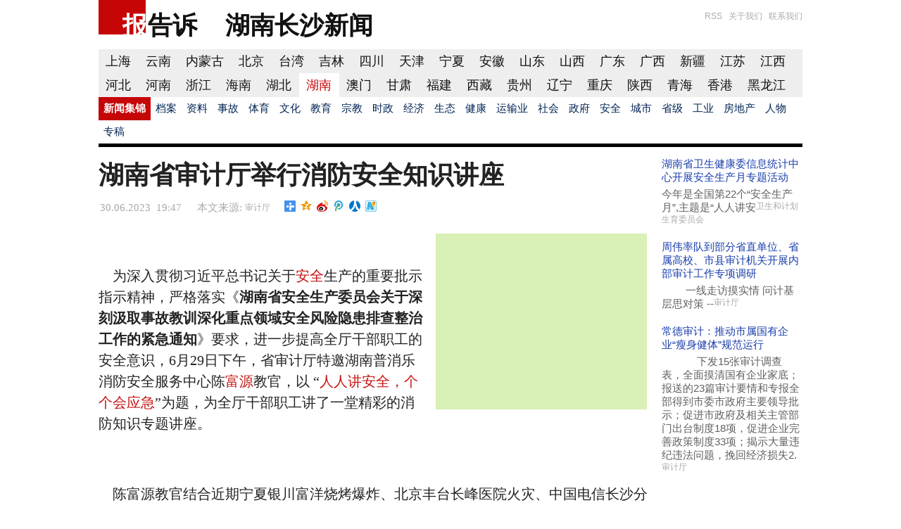

--- FILE ---
content_type: text/html; charset=UTF-8
request_url: http://changsha.baogaosu.com/xinwen/%25E6%25B9%2596%25E5%258D%2597%25E7%259C%2581%25E5%25AE%25A1%25E8%25AE%25A1%25E5%258E%2585%25E4%25B8%25BE%25E8%25A1%258C%25E6%25B6%2588%25E9%2598%25B2%25E5%25AE%2589%25E5%2585%25A8%25E7%259F%25A5%25E8%25AF%2586/118731487/
body_size: 7038
content:
<!DOCTYPE html><HTML><HEAD><TITLE>长沙 | 湖南省审计厅举行消防安全知识讲座 - BaoGaoSu.Com</TITLE><META http-equiv="Content-Type" content="text/html; charset=utf-8"><META http-equiv="Cache-Control" content="cache"><META name="description" content="　　

  为深入贯彻习近平总书记关于安全生产 湖南. 长沙." ><META name="keywords" content="安全 消防 厅 火灾 生产 富源 应急 教官 职工 知识 起 干部 做 电信 湖南省 关于 审计 牢 讲座 人人讲安全，个个会应急 讲 风险 专题 习 陈 贯彻 " ><META name="autor" content="BezFormata" ><META name="yandex-verification" content="627e4061fefd6bc4" ><META name="google-site-verification" content="8jWD7xhlBZahUfKuYD5oRIeiTvz-cZn5GQA44oqalzQ" ><META name="baidu-site-verification" content="qRjrNKi39T" /><META name="360-site-verification" content="10bd5a5d3fa207729f1e419758bf915a" /><META name="sogou_site_verification" content="Gz3rR9lxuV" /><meta property="wb:webmaster" content="3f26001b87bb5e17" /><meta property="og:title" content="湖南省审计厅举行消防安全知识讲座" /><meta property="og:description" content="　　

  为深入贯彻习近平总书记关于安全生产 湖南. 长沙." /><meta property="og:url" content="http://changsha.baogaosu.com/xinwen/%25E6%25B9%2596%25E5%258D%2597%25E7%259C%2581%25E5%25AE%25A1%25E8%25AE%25A1%25E5%258E%2585%25E4%25B8%25BE%25E8%25A1%258C%25E6%25B6%2588%25E9%2598%25B2%25E5%25AE%2589%25E5%2585%25A8%25E7%259F%25A5%25E8%25AF%2586/118731487/" /><meta name=viewport content="width=device-width, initial-scale=1"><meta name="ChineseAN_verifycode" content="800D28B5FCE9AB165DFE720A3A1FD1C9" /><LINK href="https://baogaosu.com/templates/template1/style.css" rel="stylesheet" type="text/css"><SCRIPT language="JavaScript" src="https://baogaosu.com/js/jquery/jquery-1.11.0.min.js"  type="text/javascript"></SCRIPT><LINK href="https://changsha.baogaosu.com/favicon.ico" rel="icon" type="image/x-icon"><LINK href="https://changsha.baogaosu.com/favicon.ico" rel="shortcut icon" type="image/x-icon">
<link rel="canonical" href="http://changsha.baogaosu.com/xinwen/%25E6%25B9%2596%25E5%258D%2597%25E7%259C%2581%25E5%25AE%25A1%25E8%25AE%25A1%25E5%258E%2585%25E4%25B8%25BE%25E8%25A1%258C%25E6%25B6%2588%25E9%2598%25B2%25E5%25AE%2589%25E5%2585%25A8%25E7%259F%25A5%25E8%25AF%2586/118731487/">
		<script type="text/javascript">

	this.imagePreview = function(){
	/* CONFIG */

		xOffset = 10;
		yOffset = 30;



	/* END CONFIG */
	$("a.preview").hover(function(e){
		this.t = this.title;
		this.title = "";
		var c = (this.t != "") ? "<br/>" + this.t : "";
		//var c="";
		$("body").append("<p id='preview'><img src='"+ this.href +"' alt='Image preview' />"+ c +"</p>");
		$("#preview")
			.css("top",(e.pageY - xOffset) + "px")
			.css("left",(e.pageX + yOffset) + "px")
			.fadeIn("fast");
    },
	function(){
		this.title = this.t;
		$("#preview").remove();
    });
	$("a.preview").mousemove(function(e){
		$("#preview")
			.css("top",(e.pageY - xOffset) + "px")
			.css("left",(e.pageX + yOffset) + "px");
	});
};


// starting the script on page load
$(document).ready(function(){
	imagePreview();
});

		</script> </HEAD><BODY>	<div id="mainfield">		<div id="header">
			<div id="baologo_start"><div id="bao_string"><a href="https://changsha.baogaosu.com/" class="bao_string_link" title="集锦福建新闻 长沙">报</a></div></div>
			<div id="baologo"><div id="gaosu_string"><a href="https://changsha.baogaosu.com/" class="gaosu_string_link" title="集锦福建新闻 长沙">告诉</a></div></div>
			<div id="baoheader">
				<div id="toptopicheader"><span title="湖南长沙">湖南长沙</span></div>
<div id="cityheader"><span title="新闻" >新闻</span></div>
			</div>
			<div id="topbar" >
				<A  class="topbar_link"  href="https://baogaosu.com/rsspindao/"  title="RSS" >RSS</A>
				&nbsp; <A  class="topbar_link"  href="https://baogaosu.com/guanyuwomen/"  title="О проекте" >关于我们</A>
				&nbsp; <A  class="topbar_link"  href="https://baogaosu.com/lianxiwomen/"  title="Задать вопрос" >联系我们</A>
		    </div>

		</div>
<div id="menu_panel">
<ul id="menu_region">
<li><a href="http://shanghai.baogaosu.com/" title="BaoGaoSu.Com - 上海新闻"  >上海</a></li><li><a href="http://kunming.baogaosu.com/" title="BaoGaoSu.Com - 云南新闻"  >云南</a></li><li><a href="http://huhehaote.baogaosu.com/" title="BaoGaoSu.Com - 内蒙古新闻"  >内蒙古</a></li><li><a href="http://beijing.baogaosu.com/" title="BaoGaoSu.Com - 北京新闻"  >北京</a></li><li><a href="http://taipei.baogaosu.com/" title="BaoGaoSu.Com - 台湾新闻"  >台湾</a></li><li><a href="http://changchun.baogaosu.com/" title="BaoGaoSu.Com - 吉林新闻"  >吉林</a></li><li><a href="http://chengdu.baogaosu.com/" title="BaoGaoSu.Com - 四川新闻"  >四川</a></li><li><a href="http://tianjin.baogaosu.com/" title="BaoGaoSu.Com - 天津新闻"  >天津</a></li><li><a href="http://yinchuan.baogaosu.com/" title="BaoGaoSu.Com - 宁夏新闻"  >宁夏</a></li><li><a href="http://hefei.baogaosu.com/" title="BaoGaoSu.Com - 安徽新闻"  >安徽</a></li><li><a href="http://jinan.baogaosu.com/" title="BaoGaoSu.Com - 山东新闻"  >山东</a></li><li><a href="http://taiyuan.baogaosu.com/" title="BaoGaoSu.Com - 山西新闻"  >山西</a></li><li><a href="http://guangzhou.baogaosu.com/" title="BaoGaoSu.Com - 广东新闻"  >广东</a></li><li><a href="http://nanning.baogaosu.com/" title="BaoGaoSu.Com - 广西新闻"  >广西</a></li><li><a href="http://wulumuqi.baogaosu.com/" title="BaoGaoSu.Com - 新疆新闻"  >新疆</a></li><li><a href="http://nanjing.baogaosu.com/" title="BaoGaoSu.Com - 江苏新闻"  >江苏</a></li><li><a href="http://nanchang.baogaosu.com/" title="BaoGaoSu.Com - 江西新闻"  >江西</a></li><li><a href="http://shijiazhuang.baogaosu.com/" title="BaoGaoSu.Com - 河北新闻"  >河北</a></li><li><a href="http://zhengzhou.baogaosu.com/" title="BaoGaoSu.Com - 河南新闻"  >河南</a></li><li><a href="http://hangzhou.baogaosu.com/" title="BaoGaoSu.Com - 浙江新闻"  >浙江</a></li><li><a href="http://haikou.baogaosu.com/" title="BaoGaoSu.Com - 海南新闻"  >海南</a></li><li><a href="http://wuhan.baogaosu.com/" title="BaoGaoSu.Com - 湖北新闻"  >湖北</a></li><li id="menu_region_current" ><a href="http://changsha.baogaosu.com/" title="BaoGaoSu.Com - 湖南新闻"  >湖南</a></li><li><a href="http://aomen.baogaosu.com/" title="BaoGaoSu.Com - 澳门新闻"  >澳门</a></li><li><a href="http://lanzhou.baogaosu.com/" title="BaoGaoSu.Com - 甘肃新闻"  >甘肃</a></li><li><a href="http://fuzhou.baogaosu.com/" title="BaoGaoSu.Com - 福建新闻"  >福建</a></li><li><a href="http://lasa.baogaosu.com/" title="BaoGaoSu.Com - 西藏新闻"  >西藏</a></li><li><a href="http://guiyang.baogaosu.com/" title="BaoGaoSu.Com - 贵州新闻"  >贵州</a></li><li><a href="http://shenyang.baogaosu.com/" title="BaoGaoSu.Com - 辽宁新闻"  >辽宁</a></li><li><a href="http://chongqing.baogaosu.com/" title="BaoGaoSu.Com - 重庆新闻"  >重庆</a></li><li><a href="http://xian.baogaosu.com/" title="BaoGaoSu.Com - 陕西新闻"  >陕西</a></li><li><a href="http://xining.baogaosu.com/" title="BaoGaoSu.Com - 青海新闻"  >青海</a></li><li><a href="http://xianggang.baogaosu.com/" title="BaoGaoSu.Com - 香港新闻"  >香港</a></li><li><a href="http://haerbin.baogaosu.com/" title="BaoGaoSu.Com - 黑龙江新闻"  >黑龙江</a></li>
</ul>
</div>

<div id="toptopic_panel">
		<ul id="menu_toptopic"><li id="menu_toptopic_current" ><a href="http://changsha.baogaosu.com/xinwen/" title="BaoGaoSu.Com - 新闻集锦长沙湖南" >新闻集锦</a></li><li><a href="http://changsha.baogaosu.com/dangan/" title="BaoGaoSu.Com - 档案长沙湖南" >档案</a></li><li><a href="http://changsha.baogaosu.com/ziliao/" title="BaoGaoSu.Com - 资料长沙湖南" >资料</a></li><li><a href="http://changsha.baogaosu.com/incident/" title="BaoGaoSu.Com - 事故新闻长沙湖南" >事故</a></li><li><a href="http://changsha.baogaosu.com/sport/" title="BaoGaoSu.Com - 体育新闻长沙湖南" >体育</a></li><li><a href="http://changsha.baogaosu.com/kultura/" title="BaoGaoSu.Com - 文化新闻长沙湖南" >文化</a></li><li><a href="http://changsha.baogaosu.com/science/" title="BaoGaoSu.Com - 教育新闻长沙湖南" >教育</a></li><li><a href="http://changsha.baogaosu.com/religion/" title="BaoGaoSu.Com - 宗教新闻长沙湖南" >宗教</a></li><li><a href="http://changsha.baogaosu.com/politic/" title="BaoGaoSu.Com - 时政新闻长沙湖南" >时政</a></li><li><a href="http://changsha.baogaosu.com/economics/" title="BaoGaoSu.Com - 经济新闻长沙湖南" >经济</a></li><li><a href="http://changsha.baogaosu.com/eco/" title="BaoGaoSu.Com - 生态新闻长沙湖南" >生态</a></li><li><a href="http://changsha.baogaosu.com/health/" title="BaoGaoSu.Com - 健康新闻长沙湖南" >健康</a></li><li><a href="http://changsha.baogaosu.com/transport/" title="BaoGaoSu.Com - 运输业新闻长沙湖南" >运输业</a></li><li><a href="http://changsha.baogaosu.com/society/" title="BaoGaoSu.Com - 社会新闻长沙湖南" >社会</a></li><li><a href="http://changsha.baogaosu.com/state/" title="BaoGaoSu.Com - 政府新闻长沙湖南" >政府</a></li><li><a href="http://changsha.baogaosu.com/army/" title="BaoGaoSu.Com - 安全新闻长沙湖南" >安全</a></li><li><a href="http://changsha.baogaosu.com/city/" title="BaoGaoSu.Com - 城市新闻长沙湖南" >城市</a></li><li><a href="http://changsha.baogaosu.com/region/" title="BaoGaoSu.Com - 省级新闻长沙湖南" >省级</a></li><li><a href="http://changsha.baogaosu.com/industry/" title="BaoGaoSu.Com - 工业新闻长沙湖南" >工业</a></li><li><a href="http://changsha.baogaosu.com/realty/" title="BaoGaoSu.Com - 房地产新闻长沙湖南" >房地产</a></li><li><a href="http://changsha.baogaosu.com/peoples/" title="BaoGaoSu.Com - 人物新闻长沙湖南" >人物</a></li><li><a href="http://changsha.baogaosu.com/reporter/" title="BaoGaoSu.Com - 专稿新闻长沙湖南" >专稿</a></li></ul>
</div>
<div class="blackline"></div><div id="content"><div class="fulltopicbox" ><div class="topicheaderbox"><h1 title="长沙: 湖南省审计厅举行消防安全知识讲座">湖南省审计厅举行消防安全知识讲座</h1></div>
		<div class="topicdetailbox">

				<div class="topicdetailbox_datebox" >
					<span title="30.06.2023 19:47 - 新闻的日期和时间 https://sjt.hunan.gov.cn/">30.06.2023 &nbsp;19:47</span>
				</div>
				<div class="topicdetailbox_linkbox" >
					本文来源: <a href="http://sjt.hunan.gov.cn/xxgk_71228/gzdt/sjyw/202306/t20230630_29389271.html" target="_blanc" class="topic_label">审计厅</a>
				</div><div class="bdsharebuttonbox">
<a href="#" class="bds_more" data-cmd="more"></a>
<a href="#" class="bds_qzone" data-cmd="qzone" title="分享到QQ空间"></a>
<a href="#" class="bds_tsina" data-cmd="tsina" title="分享到新浪微博"></a>
<a href="#" class="bds_tqq" data-cmd="tqq" title="分享到腾讯微博"></a>
<a href="#" class="bds_renren" data-cmd="renren" title="分享到人人网"></a>
<a href="#" class="bds_xinhua" data-cmd="xinhua" title="分享到新华微博"></a>
</div>
<script>window._bd_share_config={"common":{"bdSnsKey":{"tsina":"1110162925"},"bdText":"","bdMini":"2","bdMiniList":false,"bdPic":"","bdStyle":"1","bdSize":"16"},"share":{},"image":{"viewList":["qzone","tsina","tqq","renren","xinhua"],"viewText":"分享到：","viewSize":"16"},"selectShare":{"bdContainerClass":null,"bdSelectMiniList":["qzone","tsina","tqq","renren","xinhua"]}};with(document)0[(getElementsByTagName('head')[0]||body).appendChild(createElement('script')).src='http://bdimg.share.baidu.com/static/api/js/share.js?v=89860593.js?cdnversion='+~(-new Date()/36e5)];</script>
</div><div class="righttopicadvert"></div><INDEX>　　 <p> &ensp;&ensp;为深入贯彻习近平总书记关于<a href="/yongyu/%E5%AE%89%E5%85%A8/321483/" title="安全" >安全</a>生产的重要批示指示精神，严格落实《<strong>湖南省安全生产委员会关于深刻汲取事故教训深化重点领域安全风险隐患排查整治工作的紧急通知</strong>》要求，进一步提高全厅干部职工的安全意识，6月29日下午，省审计厅特邀湖南普消乐消防安全服务中心陈<a href="/yongyu/%E5%AF%8C%E6%BA%90/69622/" title="富源" >富源</a>教官，以 “<a href="/yongyu/%E4%BA%BA%E4%BA%BA%E8%AE%B2%E5%AE%89%E5%85%A8+%E4%B8%AA%E4%B8%AA%E4%BC%9A%E5%BA%94%E6%80%A5/14126411/" title="人人讲安全，个个会应急" >人人讲安全，个个会应急</a>”为题，为全厅干部职工讲了一堂精彩的消防知识专题讲座。 </p> <p> <br> </p> <p> &ensp;&ensp;陈富源教官结合近期宁夏银川富洋烧烤爆炸、北京丰台长峰医院火灾、中国电信长沙分公司电信大楼火灾等案例，就火灾消防日常管理、应急预防、消防器材的正确使用以及疏散逃生等基本常识进行了细致入微的讲解。 <br> &ensp;&ensp;&ensp;&ensp;大家纷纷表示,安全消防是民生大事，丝毫不能放松。只有坚持从自身做起、从现在做起、从点滴做起，时刻树牢消防安全观念，保持警钟长鸣，才能更好地做到防患于未然。&ensp;&ensp;&ensp; <br> &ensp;&ensp;&ensp;&ensp;通过本次消防知识专题培训，对厅机关压实安全生产 责任、提升风险防范和应急处理能力起到了积极的促进作用，进一步筑牢了广大干部职工的安全屏障。（彭克祥、彭琳） <br> </p> <br>
      <!-- ловушка --><div class="sourcelink_box" ><div class="sourcelinklink_box" ><b>本文来源:</b> <a href="http://sjt.hunan.gov.cn/xxgk_71228/gzdt/sjyw/202306/t20230630_29389271.html" target="_blanc">审计厅</a></div><div class="sourcedatelink_box" ><span title="30.06.2023 19:47 - 新闻的日期和时间 https://sjt.hunan.gov.cn/">30.06.2023 &nbsp;19:47</span></div></div></INDEX>
        <div class="bottomtopicadvert">
		<!-- Яндекс.Директ -->
		<div id="yandex_ad_flatbottomtopic"></div></div></div><div class="imagenewsboxfull">
  		<div class="imagenewsboxpositionfull">
     		<div class="imagenewsboxheaderboxlong" ><a class="imagenewsboxheaderlink" href="http://changsha.baogaosu.com/xinwen/%E5%A7%94%E4%BF%A1%E6%81%AF%E7%BB%9F%E8%AE%A1%E4%B8%AD%E5%BF%83%E5%BC%80%E5%B1%95%E5%AE%89%E5%85%A8%E7%94%9F%E4%BA%A7%E6%9C%88/118680717/" title="湖南省卫生健康委信息统计中心开展安全生产月专题活动">湖南省卫生健康委信息统计中心开展安全生产月专题活动</a><div class="imagenewsboxannounce">今年是全国第22个“安全生产月”,主题是“人人讲安<a href="https://wjw.hunan.gov.cn/" target="_blanc" class="topic_label">卫生和计划生育委员会</a></div></div></div>
  		<div class="imagenewsboxpositionfull">
     		<div class="imagenewsboxheaderboxlong" ><a class="imagenewsboxheaderlink" href="http://changsha.baogaosu.com/xinwen/%E5%B8%82%E5%8E%BF%E5%AE%A1%E8%AE%A1%E6%9C%BA%E5%85%B3%E5%BC%80%E5%B1%95%E5%86%85%E9%83%A8%E5%AE%A1%E8%AE%A1%E5%B7%A5%E4%BD%9C/119923926/" title="周伟率队到部分省直单位、省属高校、市县审计机关开展内部审计工作专项调研">周伟率队到部分省直单位、省属高校、市县审计机关开展内部审计工作专项调研</a><div class="imagenewsboxannounce">　　

一线走访摸实情 问计基层思对策
--<a href="https://sjt.hunan.gov.cn/" target="_blanc" class="topic_label">审计厅</a></div></div></div>
  		<div class="imagenewsboxpositionfull">
     		<div class="imagenewsboxheaderboxlong" ><a class="imagenewsboxheaderlink" href="http://changsha.baogaosu.com/xinwen/%E5%B8%B8%E5%BE%B7%E5%AE%A1%E8%AE%A1%E6%8E%A8%E5%8A%A8%E5%B8%82%E5%B1%9E%E5%9B%BD%E6%9C%89%E4%BC%81%E4%B8%9A%E7%98%A6%E8%BA%AB/119813398/" title="常德审计：推动市属国有企业“瘦身健体”规范运行">常德审计：推动市属国有企业“瘦身健体”规范运行</a><div class="imagenewsboxannounce">　　

  下发15张审计调查表，全面摸清国有企业家底；报送的23篇审计要情和专报全部得到市委市政府主要领导批示；促进市政府及相关主管部门出台制度18项，促进企业完善政策制度33项；揭示大量违纪违法问题，挽回经济损失2.<a href="https://sjt.hunan.gov.cn/" target="_blanc" class="topic_label">审计厅</a></div></div></div></div></div>            <div id="footer">
					<div id="baologofooter_start"><div id="baofooter_string"><a href="https://changsha.baogaosu.com/" class="bao_string_link" title="集锦福建新闻 长沙">报</a></div></div>
					<div id="baologofooter"><div id="gaosufooter_string"><a href="https://changsha.baogaosu.com/" class="gaosu_string_link" title="集锦福建新闻 长沙">告诉</a></div></div>
					<div id="footermenu_panel">
					<ul id="footermenu_region"><li><a href="http://shanghai.baogaosu.com/" title="BaoGaoSu.Com - 上海上海新闻" >上海</a></li><li><a href="http://kunming.baogaosu.com/" title="BaoGaoSu.Com - 云南昆明新闻" >云南</a></li><li><a href="http://huhehaote.baogaosu.com/" title="BaoGaoSu.Com - 内蒙古呼和浩特新闻" >内蒙古</a></li><li><a href="http://beijing.baogaosu.com/" title="BaoGaoSu.Com - 北京北京新闻" >北京</a></li><li><a href="http://taipei.baogaosu.com/" title="BaoGaoSu.Com - 台湾台北新闻" >台湾</a></li><li><a href="http://changchun.baogaosu.com/" title="BaoGaoSu.Com - 吉林长春新闻" >吉林</a></li><li><a href="http://chengdu.baogaosu.com/" title="BaoGaoSu.Com - 四川成都新闻" >四川</a></li><li><a href="http://tianjin.baogaosu.com/" title="BaoGaoSu.Com - 天津天津新闻" >天津</a></li><li><a href="http://yinchuan.baogaosu.com/" title="BaoGaoSu.Com - 宁夏银川新闻" >宁夏</a></li><li><a href="http://hefei.baogaosu.com/" title="BaoGaoSu.Com - 安徽合肥新闻" >安徽</a></li><li><a href="http://jinan.baogaosu.com/" title="BaoGaoSu.Com - 山东济南新闻" >山东</a></li><li><a href="http://taiyuan.baogaosu.com/" title="BaoGaoSu.Com - 山西太原新闻" >山西</a></li><li><a href="http://guangzhou.baogaosu.com/" title="BaoGaoSu.Com - 广东广州新闻" >广东</a></li><li><a href="http://nanning.baogaosu.com/" title="BaoGaoSu.Com - 广西南宁新闻" >广西</a></li><li><a href="http://wulumuqi.baogaosu.com/" title="BaoGaoSu.Com - 新疆乌鲁木齐新闻" >新疆</a></li><li><a href="http://nanjing.baogaosu.com/" title="BaoGaoSu.Com - 江苏南京新闻" >江苏</a></li><li><a href="http://nanchang.baogaosu.com/" title="BaoGaoSu.Com - 江西南昌新闻" >江西</a></li><li><a href="http://shijiazhuang.baogaosu.com/" title="BaoGaoSu.Com - 河北石家庄新闻" >河北</a></li><li><a href="http://zhengzhou.baogaosu.com/" title="BaoGaoSu.Com - 河南郑州新闻" >河南</a></li><li><a href="http://hangzhou.baogaosu.com/" title="BaoGaoSu.Com - 浙江杭州新闻" >浙江</a></li><li><a href="http://haikou.baogaosu.com/" title="BaoGaoSu.Com - 海南海口新闻" >海南</a></li><li><a href="http://wuhan.baogaosu.com/" title="BaoGaoSu.Com - 湖北武汉新闻" >湖北</a></li><li><a href="http://changsha.baogaosu.com/" title="BaoGaoSu.Com - 湖南长沙新闻" >湖南</a></li><li><a href="http://aomen.baogaosu.com/" title="BaoGaoSu.Com - 澳门澳门新闻" >澳门</a></li><li><a href="http://lanzhou.baogaosu.com/" title="BaoGaoSu.Com - 甘肃兰州新闻" >甘肃</a></li><li><a href="http://fuzhou.baogaosu.com/" title="BaoGaoSu.Com - 福建福州新闻" >福建</a></li><li><a href="http://lasa.baogaosu.com/" title="BaoGaoSu.Com - 西藏拉萨新闻" >西藏</a></li><li><a href="http://guiyang.baogaosu.com/" title="BaoGaoSu.Com - 贵州贵阳新闻" >贵州</a></li><li><a href="http://shenyang.baogaosu.com/" title="BaoGaoSu.Com - 辽宁沈阳新闻" >辽宁</a></li><li><a href="http://chongqing.baogaosu.com/" title="BaoGaoSu.Com - 重庆重庆新闻" >重庆</a></li><li><a href="http://xian.baogaosu.com/" title="BaoGaoSu.Com - 陕西西安新闻" >陕西</a></li><li><a href="http://xining.baogaosu.com/" title="BaoGaoSu.Com - 青海西宁新闻" >青海</a></li><li><a href="http://xianggang.baogaosu.com/" title="BaoGaoSu.Com - 香港香港新闻" >香港</a></li><li><a href="http://haerbin.baogaosu.com/" title="BaoGaoSu.Com - 黑龙江哈尔滨新闻" >黑龙江</a></li></ul>
</div>
</div>
</div>
<script type="text/javascript">
var _bdhmProtocol = (("https:" == document.location.protocol) ? " https://" : " http://");
document.write(unescape("%3Cscript src='" + _bdhmProtocol + "hm.baidu.com/h.js%3Fc5303c967ca16ebd3a467fe3c6f48d75' type='text/javascript'%3E%3C/script%3E"));
</script>
<!-- Yandex.Metrika counter -->
<script type="text/javascript" >
    (function (d, w, c) {
        (w[c] = w[c] || []).push(function() {
            try {
                w.yaCounter49737625 = new Ya.Metrika({
                    id:49737625,
                    clickmap:true,
                    trackLinks:true,
                    accurateTrackBounce:true,
                    webvisor:true
                });
            } catch(e) { }
        });

        var n = d.getElementsByTagName("script")[0],
            s = d.createElement("script"),
            f = function () { n.parentNode.insertBefore(s, n); };
        s.type = "text/javascript";
        s.async = true;
        s.src = "https://mc.yandex.ru/metrika/watch.js";

        if (w.opera == "[object Opera]") {
            d.addEventListener("DOMContentLoaded", f, false);
        } else { f(); }
    })(document, window, "yandex_metrika_callbacks");
</script>
<noscript><div><img src="https://mc.yandex.ru/watch/49737625" style="position:absolute; left:-9999px;" alt="" /></div></noscript>
<!-- /Yandex.Metrika counter -->

<script>
  (function(i,s,o,g,r,a,m){i['GoogleAnalyticsObject']=r;i[r]=i[r]||function(){
  (i[r].q=i[r].q||[]).push(arguments)},i[r].l=1*new Date();a=s.createElement(o),
  m=s.getElementsByTagName(o)[0];a.async=1;a.src=g;m.parentNode.insertBefore(a,m)
  })(window,document,'script','//www.google-analytics.com/analytics.js','ga');

  ga('create', 'UA-48468150-1', 'baogaosu.com');
  ga('send', 'pageview');

</script>
<script defer src="https://static.cloudflareinsights.com/beacon.min.js/vcd15cbe7772f49c399c6a5babf22c1241717689176015" integrity="sha512-ZpsOmlRQV6y907TI0dKBHq9Md29nnaEIPlkf84rnaERnq6zvWvPUqr2ft8M1aS28oN72PdrCzSjY4U6VaAw1EQ==" data-cf-beacon='{"version":"2024.11.0","token":"949647094aa44c42abf0b01038cf210b","r":1,"server_timing":{"name":{"cfCacheStatus":true,"cfEdge":true,"cfExtPri":true,"cfL4":true,"cfOrigin":true,"cfSpeedBrain":true},"location_startswith":null}}' crossorigin="anonymous"></script>
</BODY></HTML>

--- FILE ---
content_type: text/css
request_url: https://baogaosu.com/templates/template1/style.css
body_size: 6702
content:
/*
text-align:left;font-family:Arial,Tahoma,Verdana,'??',STHeiTi,sans-serif,Helvetica,SimSun;font-size:12px;color:#606060;
microsoft yahei,"??"
Hiragino Sans GB','Microsoft YaHei',sans-serif
Microsoft YaHei,SimHei
font-family:"????"
font-family:"黑体"
font:bold 15px/34px "宋体"
font-family:"\5b8b\4f53"
*/
html,body {
	background:#fff;
	padding:0;
	margin:0;
	color:#333;
	font-family:arial;
	font-size:10px;
	height:100%;
}

#preview{
	position:absolute;
	border:1px solid #ccc;
	background:#333;
	padding:5px;
	display:none;
	color:#fff;
	FONT-SIZE:10px;
	}

A IMG { border: none; }
A {
    TEXT-DECORATION: none; COLOR: #c61212;
}
A:hover {
	TEXT-DECORATION: underline;
}

#mainfield{
	min-height:100%;
	width:1000px;
	margin:0 auto;
	padding:0;
	position: relative;
}

#header{
	height:70px;
	clear:both;
}
#menu_panel{
    clear:both;
}
#menu_region{
	height:auto;
    margin: 0;
    padding: 0;
    list-style: none;
    display: table;
    background:#eeeeee;
}
#menu_region li{
	list-style: none;
	text-align: center;
	white-space: nowrap;
	display: table-cell;
	float: left;
	margin: 0;
    padding: 5px 11px 5px 10px;
    font-family:STHeiTi,SimHei;
    font-size:18px;
    color: #aaaaaa;
}
#menu_region li a{
    font-family:STHeiTi,SimHei;
	font-size:18px;
	/*font-weight: bold; */
	text-decoration: none;
	color: #111111;
}
#menu_region li a:hover{
	text-decoration: underline;
	color: #FF0000;
}

#menu_region #menu_region_current{
	background:#ffffff;
}
#menu_region #menu_region_current a{
	text-decoration: none;
	color: #c60506;
}
#menu_region #menu_region_current a:hover{
	text-decoration: none;
	color: #c60506;
}

#toptopic_panel{
    clear:both;
}
#menu_toptopic{
	height:auto;
    margin: 0;
    padding: 0;
    list-style: none;
    display: table;
    background:#ffffff;
}
#menu_toptopic li{
	list-style: none;
	text-align: center;
	white-space: nowrap;
	display: table-cell;
	float: left;
	padding: 7px 7px 7px 7px;
    margin:0;
    font-family:SimSun,Microsoft YaHei,STHeiTi,SimHei;
    font-size:15px;
    color: #aaaaaa;
}
#menu_toptopic li a{
    font-family:SimSun,Microsoft YaHei,STHeiTi,SimHei;
	font-size:15px;
	/*font-weight: bold; */
	text-decoration: none;
	color: #002455;
}
#menu_toptopic li a:hover{
	color:#FF0000;
	text-decoration: underline;
}

#menu_toptopic #menu_toptopic_current{
	background:#c60506;
	color: #000000;
	font-weight: bold;
}
#menu_toptopic #menu_toptopic_current a{
    font-family:SimSun,Microsoft YaHei,STHeiTi,SimHei;
	font-size:15px;
    background:#c60506;
	color: #ffffff;
	text-decoration: none;
}
#menu_toptopic #menu_toptopic_current a:hover{
	text-decoration: none;
	color: #ffffff;
}

#baologo {
	width:113px;
	height:49px;
	float:left;
	padding:0;
	margin:0;
	font-family: arial;
	font-size:35px;
	font-weight: bold;
	text-decoration: none;
	color: #111111;

}
#baologo_start{
	width:67px;
	height:49px;
	background: #c60506;
	float:left;
	padding:0;
	margin:0;
	font-family: arial;
	font-size:35px;
	font-weight: bold;
	text-decoration: none;
	color: #ffffff;
	text-align: right;
}
#bao_string {
	margin:13px -2px -2px 10px;
}
.bao_string_link, .bao_string_link:hover{    font-family: arial;
	font-size:35px;
	font-weight: bold;
	text-decoration: none;
	color: #ffffff;
}

#gaosu_string {
	margin:13px 0px -3px 3px;
}
.gaosu_string_link, .gaosu_string_link:hover{

	font-family: arial;
	font-size:35px;
	font-weight: bold;
	text-decoration: none;
	color: #111111;
}
#baoheader {
	width:290px;
	height:49px;
	float:left;
	padding:0;
	margin:0;
	font-family: arial;
	font-size:35px;
	font-weight: bold;
	text-decoration: none;
	color: #111111;

}
#toptopicheader {
	margin:13px 0px -3px 0px;
	float:left;
}
#cityheader {
	margin:13px 0px -3px 0px;
	float:left;
}
#region-vibor{
	float:left;
	height:50px;
	width:100px;

}
#content{
	clear:both;
	margin:15px 0 0 0;

}

#topbar {
	font-family:SimSun,Microsoft YaHei,STHeiTi,SimHei ;
	font-size:12px;
	padding: 0px;
	margin: 15px 0px 5px 10px;
	list-style: none;
	float: right;
	font-weight: normal;
	color:#cccccc;
	}

.topbar_link { padding: 0px; FONT-SIZE: 12px; COLOR: #aaaaaa;   PADDING-TOP: 0px; TEXT-ALIGN: left; FONT-FAMILY:  arial, sans-serif;
}
A.topbar_link:hover {  padding: 0px;  FONT-SIZE: 12px; COLOR: #e30202;  FONT-FAMILY:  arial, sans-serif; text-decoration: underline;
}
#footer{
	background:#ffffff;
    height:70px;
	width:100%;
	padding:0;
	margin:20px 0 0 0;
	clear:both;
}


#baologofooter {
	width:113px;
	height:49px;
	float:left;
	padding:0;
	margin:0;
	font-family: arial;
	font-size:35px;
	font-weight: bold;
	text-decoration: none;
	color: #000000;

}
#baologofooter_start{
	width:67px;
	height:49px;
	background: #000000;
	float:left;
	padding:0;
	margin:0;
	font-family: arial;
	font-size:35px;
	font-weight: bold;
	text-decoration: none;
	color: #ffffff;
	text-align: right;
}
#baofooter_string {
	margin:13px -2px -2px 10px;
}
#gaosufooter_string {
	margin:13px 0px -3px 3px;
}

#footermenu_panel{

}
#footermenu_region{
	height:auto;
    margin: 0;
    padding: 0;
    list-style: none;
    display: table;
    background:#ffffff;
}
#footermenu_region li{
	list-style: none;
	text-align: center;
	white-space: nowrap;
	display: table-cell;
	float: right;
	margin: 0;
    padding: 0px 0px 13px 15px;
    font-family:STHeiTi,SimHei;
    color: #eeeeee;
    font-size:16px;
}
#footermenu_region li a{
    font-family:STHeiTi,SimHei;
	font-size:16px;
	/*font-weight: bold; */
	text-decoration: none;
	color: #aaaaaa;
}
#footermenu_region li a:hover{
	text-decoration: underline;
	color: #FF0000;
}

#footermenu_region #footermenu_region_current{
	background:#ffffff;
}
#footermenu_region #footermenu_region_current a{
	text-decoration: none;
	color: #c60506;
}
#footermenu_region #footermenu_region_current a:hover{
	text-decoration: none;
	color: #c60506;
}
                                                            /* 183dab 002455*/

.announce_box {
	float:letf; MARGIN:0px  0px 10px 0px;PADDING: 0px; FONT-SIZE: 11px; COLOR: #2f2f2f;  VERTICAL-ALIGN: top;  FONT-FAMILY: arial, sans-serif; TEXT-ALIGN: justify;
}


.topic_label_count {
	FONT-SIZE:12px; COLOR: #aaaaaa;  VERTICAL-ALIGN: top;  FONT-FAMILY: SimSun,Microsoft YaHei,STHeiTi,SimHei, tahoma, arial, sans-serif; TEXT-ALIGN: left;
}
.topic_label {
	FONT-SIZE:12px;
	line-height:14px;
	COLOR: #aaaaaa;
	VERTICAL-ALIGN: top;
	FONT-FAMILY: SimSun,Microsoft YaHei,STHeiTi,SimHei, tahoma, arial, sans-serif;
	TEXT-ALIGN: left;
}



.toptopiclogo{
	width:100%;
	clear:both;
    height:54px;
    margin: 0px 0px 0px 0px;
    LINE-HEIGHT: 35px;
}

.toptopiclogo_start{
	width:67px;
	height:54px;
	background: #c60506;
	float:left;
	padding:0;
	margin:0;
	font-family: arial;
	font-size:35px;
	LINE-HEIGHT: 35px;
	font-weight: bold;
	text-decoration: none;
	color: #ffffff;
	text-align: right;
}
.toptopiclogo_stop {
	width:113px;
	height:54px;
	float:left;
	padding:0;
	margin:0;
	font-family: arial;
	font-size:35px;
	LINE-HEIGHT: 35px;
	font-weight: bold;
	text-decoration: none;
	color: #111111;

}
.toptopicstart_string {
	margin:13px -2px -2px 10px;
}
.toptopicstop_string {
	margin:13px 0px -3px 5px;
}

/* черный раздиелитель */
.blackline {
	width:100%;
	height:5px;
	clear:both;
	background: #000000;
	margin: 0 0 15px 0;
}
.blacklinenull {
	width:100%;
	height:5px;
	clear:both;
	background: #000000;
	margin: 0 0 0px 0;
}
/*коробка во всю ширину для столбцов */
.fulllinebox {
	width:100%;
	clear:both;
}

/*первый столбец - главные ссылки */
.hotnewsbox {
	width:500px;
	float:left;
	display: inline-block;
}
.hotnewsboxlong {
	width:720px;
	float:left;
	display: inline-block;
}
.fulltopicbox {
	width:780px;
	float:left;
	display: inline-block;
	FONT-WEIGHT: normal;
	LINE-HEIGHT: 30px;
 	FONT-SIZE: 20px;
 	COLOR: #222222;
 	FONT-FAMILY: SimSun,Microsoft YaHei,STHeiTi,SimHei;
}
.hotnewsboxposition {
	clear:both;
	MARGIN:0px 13px 10px 0px;
}

.hotnewsboximage {
	width:77px;
	height:76px;
	float:left;
	margin:1px 0px 0px 0px;
}


H3 {
 FONT-SIZE: 20px; FONT-WEIGHT: bold; MARGIN: 0px 0px 0px 0px; COLOR: #002455;  font-family:SimSun,Microsoft YaHei,STHeiTi,SimHei;
}
	A H3 { text-decoration: none;}
	A H3:hover{ color:#FF0000; text-decoration: underline;}

H1 {
 	FONT-WEIGHT: bold;
 	FONT-SIZE: 36px;
 	LINE-HEIGHT: 40px;
 	MARGIN: 0px;
 	COLOR: #222222;
 	FONT-FAMILY: SimSun,Microsoft YaHei,STHeiTi,SimHei;
 }

.toptopicheaderbox {
	width:100%;
	clear:both;
	text-align:left;
	margin:5px 0px 25px 76px;
	display: inline-block;
}
.topicheaderbox {
	width:100%;
	clear:both;
	text-align:left;
	margin:5px 0px 10px 0px;
	display: inline-block;
}
.topicdetailbox {
	width:100%;
	clear:both;
	text-align:left;
	margin:0px 0px 20px 0px;
	COLOR: #aaaaaa;
	FONT-SIZE: 15px;
	LINE-HEIGHT: 15px;
 	FONT-FAMILY: SimSun,Microsoft YaHei,STHeiTi,SimHei;
 	display: inline-block;
}
.topicdetailbox_datebox{
 	float:left;
 	margin: 9px 20px 0px 2px
}
.topicdetailbox_linkbox{
    float:left;
    margin: 9px 20px 0px 2px
}
.bdsharebuttonbox {	margin: 0px 0px 0px 0px
}

.bottomtopicadvert{
	width:100%;
	clear:both;
	display: inline-block;
	margin:0px 0px 0px 0px;
	padding:0px 0px 0px 0px;
	background-color: #E9EFE4;
}
.sourcelink_box {
	float:left;
	margin:10px 0px 20px 0px;
	border:5px solid #c60506;
	display: inline-block;

}
.sourcelink_box a { color:#002455; text-decoration: underline;}
.sourcelink_box a:hover { color:#FF0000; text-decoration: underline;}
.sourcelinklink_box{
    FONT-FAMILY: SimSun,Microsoft YaHei,STHeiTi,SimHei;
	color:#000000;
	font-size:20px;
	LINE-HEIGHT: 20px;
	float:left;
	margin:10px 15px 10px 10px;
	display: inline-block;
}
.sourcedatelink_box {
	text-align:center;
	FONT-FAMILY: SimSun,Microsoft YaHei,STHeiTi,SimHei;
	FONT-WEIGHT: bold;
	LINE-HEIGHT: 40px;
	margin:0px 0px 0px 0px;
	padding:0px 20px 0px 10px;
	background:#ffffff;
	color:#000000;
	float:left;
	height:40px;
	display: inline-block;
}

.subtopic_box {
	LINE-HEIGHT:18px;
	FONT-SIZE:15px;
	COLOR: #888888;
	VERTICAL-ALIGN: top;
	PADDING: 0px 0px 0px 0px;
	FONT-FAMILY: SimSun,Microsoft YaHei,STHeiTi,SimHei;
	TEXT-ALIGN: left;
	BACKGROUND-COLOR:#efeddf;
	display: inline-block;
	clear:both;
	width:100%;
	margin:0px 0px 40px 0px;
}
.subtopic_label {
	margin:10px 0px 8px 0px;
	clear:both;
	FONT-WEIGHT: bold;
	padding:0px;
	FONT-SIZE: 25px;
	LINE-HEIGHT: 25px;
	COLOR: #534842;
	VERTICAL-ALIGN: top;
	FONT-FAMILY: SimSun,Microsoft YaHei,STHeiTi,SimHei;
	TEXT-ALIGN: left;
	display: inline-block;
}

.subtopic_linkbox {
	margin:15px 15px 15px 15px;
	padding:0px;
}

.subtopic_link {
	PADDING: 0px;
	FONT-SIZE: 22px;
	LINE-HEIGHT: 22px;
	VERTICAL-ALIGN: top;
	FONT-FAMILY: SimSun,Microsoft YaHei,STHeiTi,SimHei;
	padding:0px;
}
.subtopic_link_green {
	FONT-SIZE: 22px;
	LINE-HEIGHT: 22px;
	VERTICAL-ALIGN: top;
	FONT-FAMILY: SimSun,Microsoft YaHei,STHeiTi,SimHei;
	padding:0px;
	COLOR: #769380;
}
a.subtopic_link {
	text-decoration: none;
	PADDING:0px;
	FONT-SIZE: 22px;
	COLOR: #183dab;
	VERTICAL-ALIGN: top;
	FONT-FAMILY: SimSun,Microsoft YaHei,STHeiTi,SimHei;
}
a.subtopic_link:hover { text-decoration: underline; COLOR: #bf0707; }

.subpage_box{
	PADDING:0px;
	margin:0px;
	FONT-SIZE: 22px;
	line-height: 30px;
	COLOR: #2f2f2f;
	VERTICAL-ALIGN: top;
	FONT-FAMILY: SimSun,Microsoft YaHei,STHeiTi,SimHei;
	TEXT-ALIGN: left;
	display: table;
}


.subpage_link {
	text-decoration: none;
	PADDING:0px;
	margin:0px;
	FONT-SIZE: 22px;
	COLOR: #0060B6;
	VERTICAL-ALIGN: top;
	FONT-FAMILY: SimSun,Microsoft YaHei,STHeiTi,SimHei;
	TEXT-ALIGN: left;
}

A.subpage_link:hover {
	text-decoration: underline;
	PADDING:0px;
	margin:0px;
	FONT-SIZE: 22px;
	COLOR: #e30202;
	VERTICAL-ALIGN: top;
	FONT-FAMILY: SimSun,Microsoft YaHei,STHeiTi,SimHei;
	TEXT-ALIGN: left;
}
.subpage_link_action {
	FONT-WEIGHT: bold;
	text-decoration: none;
	PADDING:0px;
	margin:0px;
	FONT-SIZE: 22px;
	COLOR: #222222;
	VERTICAL-ALIGN: top;
	FONT-FAMILY: SimSun,Microsoft YaHei,STHeiTi,SimHei;
	TEXT-ALIGN: left;
}

.hotnewsboxannounce{
	width:408px;
	float:right;
	MARGIN:4px  0px 0px 0px;
	PADDING: 0px;
	FONT-SIZE: 15px;
	COLOR: #5f5f5f;
	VERTICAL-ALIGN: top;
	font-family:SimSun,Microsoft YaHei,STHeiTi,SimHei;
	TEXT-ALIGN: justify;
}
.hotnewsboxannouncelong{
	width:628px;
	float:right;
	MARGIN:4px  0px 0px 0px;
	PADDING: 0px;
	FONT-SIZE: 15px;
	COLOR: #5f5f5f;
	VERTICAL-ALIGN: top;
	font-family:SimSun,Microsoft YaHei,STHeiTi,SimHei;
	TEXT-ALIGN: justify;
}

.fullpageleftbox {
	width:180px;
	float:left;
	margin:0px;
	display: inline-block;
}
.fullpagebox {
	width:580px;
	float:left;
	margin:0px 20px 10px 20px;
	display: inline-block;
	FONT-WEIGHT: normal;
	LINE-HEIGHT: 27px;
 	FONT-SIZE: 15px;
 	COLOR: #222222;
 	FONT-FAMILY: SimSun,Microsoft YaHei,STHeiTi,SimHei;
}
.fullpagerightbox {
	width:200px;
	float:right;
	margin:0px;
	display: inline-block;
}
.main_box {
	clear:both;
 	width:100%;
	PADDING: 0px 0px 15px 0px;
	FONT-SIZE: 12px;
	COLOR: #2f2f2f;
	VERTICAL-ALIGN: top;
	FONT-WEIGHT: normal;
	LINE-HEIGHT: 27px;
 	FONT-SIZE: 15px;
 	COLOR: #222222;
 	FONT-FAMILY: SimSun,Microsoft YaHei,STHeiTi,SimHei;
 	display: inline-block;
}

.header {
	TEXT-ALIGN: left;
	FONT-WEIGHT: bold;
 	FONT-SIZE: 26px;
 	LINE-HEIGHT: 30px;
 	MARGIN: 0px;
 	COLOR: #222222;
 	FONT-FAMILY: SimSun,Microsoft YaHei,STHeiTi,SimHei;
}
/*сторой столбец - ссылки с картинками*/

.imagenewsbox {
	width:200px;
	float:left;
	margin:0px;
	display: inline-block;

}
.imagenewsboxlong {
	width:200px;
	float:right;
	margin:0px;
	display: inline-block;
}
.imagenewsboxfull {
	width:200px;
	float:right;
	margin:0px;
	display: inline-block;
}
.imagenewsboxposition, .imagenewsboxpositionfull {
	clear:both;
	MARGIN:0px 0px 20px 0px;
	width:200px;
}


.imagenewsboximagebox {
	clear:both;
	MARGIN:0px;
	padding:0px;
	width:200px;
	height:100px;
	display: inline-block;
}
.imagenewsboxheaderbox,imagenewsboxheaderboxlong {
	clear:both;
	width:200px;
	margin:5px 0 5px 0;
	PADDING: 0px;
	FONT-SIZE: 15px;
	COLOR: #000000;
	FONT-FAMILY: SimSun,Microsoft YaHei,STHeiTi,SimHei, tahoma, arial, sans-serif;
	TEXT-ALIGN: left;
}
.imagenewsboxannounce {
	clear:both;
	width:100%;
	margin:5px 0 0px 0;
	PADDING: 0px;
	FONT-SIZE: 15px;
	COLOR: #5f5f5f;
	FONT-FAMILY: SimSun,Microsoft YaHei,STHeiTi,SimHei, tahoma, arial, sans-serif;
	TEXT-ALIGN: left;
}
a.imagenewsboxheaderlink {
	FONT-WEIGHT: normal;
	PADDING: 0px;
	margin: 0px 0px 0px 0px;
	FONT-SIZE: 15px;
	COLOR: #183dab;
	VERTICAL-ALIGN: top;
	FONT-FAMILY:  SimSun,Microsoft YaHei,STHeiTi,SimHei, tahoma, arial, sans-serif;
}
a.imagenewsboxheaderlink:hover { text-decoration: underline; COLOR: #bf0707; }

/*третий столбец - мелкие ссылки*/

.smalltopic_listbox {
	 float:left;
	 width:284px;
	 margin: 0px 0px 0px 15px;
	 PADDING: 0px;
	 FONT-SIZE: 12px;
	 COLOR: #666666;
	 VERTICAL-ALIGN: top;
	 FONT-FAMILY: arial, sans-serif;
	 TEXT-ALIGN: left;
	 display: inline-block;
}
.smalltopic_box {
	 width:100%;
	 margin: 0px 0px 10px 0px;
	 PADDING: 0px;
	 VERTICAL-ALIGN: top;
	 TEXT-ALIGN: left;
}
/* 183dab 002455*/
a.smalltopic_header {
	FONT-WEIGHT: normal;
	text-decoration: none;
	PADDING: 0px;
	margin: 0px 0px 0px 0px;
	FONT-SIZE: 15px;
	COLOR: #002455;
	VERTICAL-ALIGN: top;
	FONT-FAMILY:  SimSun,Microsoft YaHei,STHeiTi,SimHei, tahoma, arial, sans-serif;
}
a.smalltopic_header:hover { text-decoration: underline; COLOR: #bf0707; }

.righttopicadvert {
	float:right;
	FONT-SIZE:15px;
	COLOR: #333333;
	margin: 5px 1px 0px 15px;
	PADDING: 0px 0px 0px 0px;
	VERTICAL-ALIGN: top;
	FONT-FAMILY: tahoma, arial, sans-serif;
	TEXT-ALIGN: center;
	width:300px;
	height:250px;
	background: #d9f0b7;
}
.topicimage_box {
    float:left;
    width:150px;
    FONT-SIZE:15px;
    line-height:15px;
    COLOR: #333333;
    margin: 6px 15px 7px 1px;
    PADDING: 0px;
    VERTICAL-ALIGN: top;
    FONT-FAMILY: SimSun,Microsoft YaHei,STHeiTi,SimHei, tahoma, arial, sans-serif;
    TEXT-ALIGN: justify;
    display: inline-block;
}
.topicimage_previewbox {
    float:left;
    width:150px;
    clear:both;
    margin:0px 0px 10px 0px;
    display: inline-block;
    FONT-SIZE:15px;
	line-height:17px;
	COLOR: #aaaaaa;
	VERTICAL-ALIGN: top;
	FONT-FAMILY: SimSun,Microsoft YaHei,STHeiTi,SimHei, tahoma, arial, sans-serif;
	TEXT-ALIGN: left;
}


#selectdateformbox {
	width:720px;
	float:left;
	clear:both;
	margin:0px 0px 0px 0px;
	display: inline-block;
}

#selectdatebox {
	height:60px;
	BACKGROUND-COLOR: #eeeeee;
	padding:0px 20px 0px 20px;
	margin:0px 0px 15px 0px;
	VERTICAL-ALIGN: middle;
}

.date_pointer  {FONT-SIZE: 28px; font-style: Arial; color:#000000;}
.date_pointer a{ text-decoration: none; color:#002455;}
.date_pointer a:hover{ text-decoration: underline;  color:#BC0304;}

.date_header{
	margin:0px 0px 0px 0px;
	FONT-SIZE: 28px;
	color:#333333;
}
#nday{
	margin:15px 0px 15px 10px;
	width:50px;
	height:28px;
}
#nmonth{
	margin:16px 0px 16px 10px;
	width:80px;
	height:28px;
}
#nyear{
	margin:16px 0px 16px 10px;
	width:70px;
	height:28px;
}

#leftselectdate{
	height:auto;
	float:left;
	display: inline-block;
	VERTICAL-ALIGN: middle;
	padding-top:13px;
}
#middleselectdate{
	height:auto;
	float:left;
	display: inline-block;
	VERTICAL-ALIGN: middle;
}
#rightselectdate{
	height:auto;
	float:left;
	display: inline-block;
	VERTICAL-ALIGN: middle;
	padding-top:13px;
}

#buttonday {
        FONT-SIZE: 15px;
        font-style: Tahoma, Verdana, Arial, Helvetica, sans-serif;
        color: #FFFFFF;
        cursor:hand;
        FONT-WEIGHT: bold;
        background-color: #c61212;
        padding: 2px;
        border: #000000 0px solid;
        margin:16px 0px 16px 10px;
        width:90px;
        height:28px;

}

TEXTAREA {
        FONT-SIZE: 14px; font-style: Tahoma, Verdana, Arial, Helvetica, sans-serif;
        color: #111111;
        background-color: #ffffff;
        padding: 2px;
        border: #cccccc 2px solid;
}

INPUT {
	     FONT-SIZE: 14px; font-style: Tahoma, Verdana, Arial, Helvetica, sans-serif;
        color: #111111;
        background-color: #ffffff;
        padding: 2px;
        border: #cccccc 2px solid;
}


SELECT {
        FONT-SIZE: 14px; font-style: Tahoma, Verdana, Arial, Helvetica, sans-serif;
        color: #111111;
        background-color: #ffffff;
        padding: 2px;
        border: #cccccc 2px solid;

}

OPTION {
        FONT-SIZE: 14px; font-style: Tahoma, Verdana, Arial, Helvetica, sans-serif;
        color: #111111;
        background-color: #ffffff;
        padding: 2px;
        border: #CCCCCC 0px solid;

}

HR {color: #EEEEEE;}
/*
LI {
	LIST-STYLE-TYPE: square ;
}*/

UL { list-style: none inside; }
A IMG { border: none; }
FORM {padding: 0px; border:0px;}

.button {
        FONT-SIZE: 15px;
        font-style: Tahoma, Verdana, Arial, Helvetica, sans-serif;
        color: #FFFFFF;
        cursor:hand;
        FONT-WEIGHT: bold;
        background-color: #c61212;
        padding: 2px;
        border: #000000 0px solid;

}
.button:disabled {

        background-color: #cccccc;

}

.npage_box {
	float:left;
	clear:both;
	FONT-SIZE:14px;
	COLOR: #000000;
	margin:10px 0px 30px 80px;
	PADDING: 0px;
	VERTICAL-ALIGN: top;
	FONT-FAMILY: tahoma, arial, sans-serif;
	TEXT-ALIGN: left;
	display: inline-block;
}

.next-prev {
	font:24px/100% Tahoma, sans-serif;
	color:#000;
	margin:0;
	padding:0px;
}
	.next-prev li {
		display: inline;
		padding-right: .3em;
	}

	.next-prev li a {
		color:#002455;
	}
	.next-prev li a:hover {
		color:#BC0304;
	}


	/* Список предыдущих страниц */

#nav-pages {
	font: 13px/100% arial;
	padding: 0 1em 2em 0;
	margin: 1em 0;
	list-style: none;
	clear: both;
	}

	#nav-pages li {
		float: left;
	}

		#nav-pages a, #nav-pages em {
		margin:0 0.2em 0 0.1em;
		padding: .3em .4em;
		display: block;
	}
		#nav-pages a{
			color:#183dab;
			}
		#nav-pages a:hover{
			/*background:#f28d8e; */
			color:#BC0304;
			}

		#nav-pages em {
			background:#c60506;
			font-weight: 400;
			font-style: normal;
			color: #fff;
		}

@media all and  (max-width: 1024px){
	#mainfield{
		width:940px;
 	}
 	#menu_region li{
    	padding: 5px 9px 5px 9px;
	}
	#menu_toptopic li{
		padding: 7px 6px 7px 5px;
	}
	.hotnewsbox {
		width:484px;
	}
	.hotnewsboxannounce{
		width:392px;
	}
	.smalltopic_listbox {
	 	width:240px;
	}
	.fulltopicbox{
		width: 720px;
	}
	.fullpageleftbox {
		width: 170px;
	}

	.fullpagebox {
		width:530px;
	}
	#baologofooter {
		width:100px;
	}
	#footermenu_region li{
		padding: 0px 0px 13px 12px;
	}

}

@media all and  (max-width: 960px){
	#mainfield{
	width:740px;
 	}
 	#menu_region li{
    	padding: 5px 5px 5px 5px;
    	font-size:16px;
	}
	#menu_region li a{
		font-size:16px;
	}
	#menu_toptopic li{
		padding: 7px 4px 7px 4px;
		font-size:12px;
	}
	#menu_toptopic li a{
		font-size:12px;
	}
	#menu_toptopic #menu_toptopic_current{
		font-weight: normal;
		font-size:13px;
	}
	#menu_toptopic #menu_toptopic_current a{
		font-size:13px;
	}
	.hotnewsbox {
		width:540px;
	}
	.hotnewsboxlong {
		width:540px;
	}
	.hotnewsboxannounce{
		width:448px;
	}
	.hotnewsboxannouncelong{
		width:448px;
	}
	.imagenewsbox {
		width:200px;
		float:right;
	}
	.imagenewsboxfull,.fullpagerightbox{
		width: 740px;
     	float:left;
     	clear:both;
        margin: 0px 0px 0px 0px;
        display: inline-block;

	}
	.imagenewsboxpositionfull {
		width:200px;
		height: auto;
		display: inline-block;
		margin: 0px 40px 20px 0px;
	}
	.smalltopic_listbox {
     	width: 740px;
     	float:left;
     	clear:both;
        margin: 0px 0px 20px 0px;

	}
	.smalltopic_box {
		height: auto;
	    width:360px;
	    display: inline-block;
	}
	.fulltopicbox{
		width: 740px;
	}
	.fullpagebox {
		width:550px;
		margin: 0px 0px 10px 20px
	}
	#baologofooter {
		width:80px;
	}
	#footermenu_region li{
		padding: 0px 0px 18px 8px;
		font-size:13px;
	}
	#footermenu_region li a{
		font-size:13px;
	}

	#selectdateformbox {
		width:740px;
	}

}

@media all and  (max-width: 768px){
	#mainfield{
	width:620px;
 	}
 	#menu_region li{
    	padding: 5px 7px 5px 7px;
    	font-size:18px;
	}
	#menu_region li a{
		font-size:18px;
	}
	#menu_toptopic li{
		padding: 7px 11px 7px 11px;
		font-size:16px;
	}
	#menu_toptopic li a{
		font-size:16px;
	}
	#menu_toptopic #menu_toptopic_current{
		font-weight: bold;
		font-size:16px;
	}
	#menu_toptopic #menu_toptopic_current a{
		font-size:16px;
	}
	.hotnewsbox {
		width:420px;
	}
	.hotnewsboxannounce{
		width:330px;
	}
	.hotnewsboxlong {
		width:420px;
	}
	.hotnewsboxannouncelong{
		width:330px;
	}
	.imagenewsbox {
		width:200px;
	}
	.imagenewsboxfull,.fullpagerightbox{
		width:620px;

	}
	.imagenewsboxpositionfull {
		margin: 0px 4px 20px 0px;
	}
	.smalltopic_listbox {
     	width: 620px;
     	float:left;
     	clear:both;
        margin: 10px 0px 20px 0px;

	}
	.smalltopic_box {
		height: auto;
	    width:305px;
	    display: inline-block;
	}
	.fulltopicbox{
		width: 620px;
	}
	.fullpagebox {
		width:430px;
		margin: 0px 0px 10px 20px
	}
	#footer{
    	height:90px;
    }

	#footermenu_region li{
		padding: 0px 0px 8px 13px;
		font-size:12px;
	}
	#footermenu_region li a{
		font-size:12px;
	}
	#selectdateformbox {
		width:620px;
	}

	#topbar {
	margin: 15px 0px 5px 0px;
	}
	#baologo {
	width:100px;

	}


}



@media all and  (max-width: 640px){
	#mainfield{
	width:460px;
 	}
    #baoheader {
		float:right;
		align:right;

	}

	#toptopicheader {
		margin:13px 0px -3px 0px;
		float:right;
	}
	#cityheader {
		margin:13px 0px -3px 0px;
		float:right;
	}
	#topbar {
		margin: 5px 0px 5px 10px;
	}
 	#menu_region li{
    	padding: 7px 4px 7px 3px;
		font-size:14px;
		font-weight: bold;
	}
	#menu_region li a{
		font-size:14px;
		font-weight: bold;
	}
	#menu_toptopic li{
		padding: 7px 6px 7px 6px;
		font-size:14px;
	}
	#menu_toptopic li a{
		font-size:14px;
	}
	#menu_toptopic #menu_toptopic_current{
		font-weight: normal;
		font-size:14px;
	}
	#menu_toptopic #menu_toptopic_current a{
		font-size:14px;
		font-weight: bold;
	}
	.hotnewsbox, .hotnewsboxlong {
		width:460px;
		float: none;
		clear: both;
	}

	.hotnewsboxposition {
		clear:both;
		MARGIN:0px 0px 10px 0px;
	}
	.hotnewsboxannounce, .hotnewsboxannouncelong{
		width:383px;
	}
	.imagenewsbox {
		width:200px;
		float:left;
		clear:left;
	}
	.imagenewsboxfull,.fullpagerightbox{
		width: 460px;

	}
	.imagenewsboxlong{
		width: 460px;
     	float:left;
     	clear:both;
        margin: 0px 0px 0px 0px;
        display: inline-block;

	}
	.imagenewsboxposition, .imagenewsboxpositionfull {
		width:200px;
		height: auto;
		display: inline-block;
		margin: 0px 25px 20px 0px;
	}
	.smalltopic_listbox {
     	width: 245px;
     	float:right;
     	clear:right;
        margin: 0px 0px 0px 15px;

	}
	.smalltopic_box {
	    width: auto;
	    display: block;
	}

    .fulltopicbox{
		width: 460px;
	}
	.righttopicadvert {
		float:left;
		margin: 0px 0px 5px 0px;
		width:100%;
		height:60px;
	}
	.fullpageleftbox {
		width:460px;
		clear:both;
		float:none;
	}
	.fullpagebox {
		width:460px;
		clear:both;
		float:none;
		margin: 10px 0px 10px 0px ;
	}
	.subpage_box li{
		white-space: nowrap;
		display: table-cell;
		float: left;
		margin: 0px 20px 0px 0px;
	}
	#footer{
    	height:110px;
    }
    #baologofooter {
		width:80px;
    }
	#footermenu_region li{
		padding: 0px 0px 10px 10px;
		font-size:12px;
	}
	#footermenu_region li a{
		font-size:12px;
	}
	#selectdateformbox {
		width:460px;
	}
	#leftselectdate,#rightselectdate {
		padding-top:17px;
	}
	.selectdatebox{
		height:60px;
		padding:0px 10px 0px 10px;
	}
	.date_pointer{
		FONT-SIZE: 20px;
	}
	.date_header {
		FONT-SIZE: 20px;
	}

	#nday{
		margin:15px 0px 15px 5px;
		width:42px;
		height:28px;
		FONT-SIZE: 11px;
	}
	#nmonth{
		margin:16px 0px 16px 5px;
		width:60px;
		height:28px;
		FONT-SIZE: 11px;
	}
	#nyear{
		margin:16px 0px 16px 5px;
		width:55px;
		height:28px;
		FONT-SIZE: 11px;
	}

	#buttonday {
        FONT-SIZE: 12px;
        font-style: Tahoma, Verdana, Arial, Helvetica, sans-serif;
        color: #FFFFFF;
        cursor:hand;
        FONT-WEIGHT: bold;
        background-color: #c61212;
        padding: 2px;
        border: #000000 0px solid;
        margin:16px 0px 16px 5px;
        width:50px;
        height:28px;

	}
	.sourcelink_box {
		margin:5px 0px 5px 0px;
		border:3px solid #c60506;
	}
	.sourcelinklink_box{
		font-size:15px;
		LINE-HEIGHT: 15px;
		margin:10px 15px 5px 10px;
	}
	.sourcedatelink_box {
		LINE-HEIGHT: 35px;
		height:35px;
	}

}

@media all and  (max-width: 460px){
	#mainfield{
	width:320px;
 	}
 	#header{
		height:60px;
	}
    #baoheader {
    	display: none;
	}
	#baologo {
		width:80px;
	}
	#topbar {
		margin: 15px 0px 5px 10px;
	}

 	#menu_region li{
    	padding: 5px 6px 5px 5px;
    	font-size:16px;
		font-weight: normal;
	}
	#menu_region li a{
		font-size:16px;
		font-weight: normal;
	}
	#menu_toptopic li{
		padding: 5px 4px 5px 4px;
		font-size:16px;
		font-weight: normal;
	}
	#menu_toptopic li a{
		font-size:16px;
		font-weight: normal;
	}
	#menu_toptopic #menu_toptopic_current{
		font-weight: normal;
		font-size:16px;
		font-weight: bold;
	}
	#menu_toptopic #menu_toptopic_current a{
		font-size:16px;
		font-weight: bold;
	}
	.hotnewsbox,.hotnewsboxlong {
		width:320px;
		float: none;
		clear: both;
	}
	.hotnewsboxannounce, .hotnewsboxannouncelong{
		width:243px;
		FONT-SIZE: 12px;
		COLOR: #8f8f8f;
	}
	.imagenewsbox,.imagenewsboxlong,.imagenewsboxfull,.fullpagerightbox {
		width:320px;
		float:none;
		clear:both;
		margin:0px;
		display: inline-block;
	}

	.imagenewsboxposition, .imagenewsboxpositionfull {
		clear:both;
		MARGIN:0px 0px 20px 0px;
		width:100%;
	}

	.imagenewsboximagebox {
		float:left;
		clear:left;
		MARGIN:0px 0px 10px 0px;
		padding:0px;
		width:200px;
		height:100px;
	}
	.imagenewsboxheaderbox {
		float:left;
		clear:right;
		width:110px;
		margin:0px 0 5px 10px;
	}
	.imagenewsboxheaderboxlong {
		float:left;
		clear:right;
		width:320px;
		margin:0px 0 5px 0px;
	}

	.smalltopic_listbox {
     	width: 320px;
     	float:none;
     	clear:both;
        margin: 0px 0px 0px 0px;

	}

    H3 {
 		FONT-SIZE: 14px;
 		FONT-WEIGHT: normal;
 		MARGIN: 0px 0px 0px 0px;
 		COLOR: #183dab;
	}
	H1 {

 		FONT-SIZE: 26px;
 		LINE-HEIGHT: 30px;
 	}

	.topicheaderbox {
		margin:0px 0px 10px 0px;
	}
	.topicdetailbox {
		margin:0px 0px 5px 0px;
	}

 	.fulltopicbox{
		width: 320px;
	}
	.fullpageleftbox {
		width:320px;
	}
	.fullpagebox {
		width:320px;
	}
	.subpage_box li{
		margin: 0px 10px 0px 0px;
	}
	#footer{
    	height:70px;
    }
    #footermenu_panel{
    	display:none;
    }

    #selectdateformbox {
		width:320px;
	}
	#leftselectdate, #rightselectdate {
		display:none;
	}
	.npage_box{
			margin:10px 0px 20px 0px;
	}
	.righttopicadvert {

	}
	.topicimage_box {
		width: 320px;
		float:left;
     	clear:both;
        margin: 0px 0px 0px 0px;
	}
	.topicimage_previewbox {
    	float:none;
    	width:150px;
    	clear:both;
    	margin:0px 5px 10px 0px;
    	display: inline-block;
	}

}
/*
@media all and (max-width: 960px) and (min-width: 465px) {
	.stolb-2{
		width:350px !important;
		float:left;
		margin: 0 0 30px 15px;
	}
	.rn2-1{clear:right;}
	.rn2-2{}
	.rn2-1,.rn2-2,.rn2-3{
		width:350px !important;
		margin: 0 0 10px 0px !important;
	}

	.new-line.weight.st2{
		display:block;
	}
}
@media all and (max-width: 960px) {
	.rn2-1>.new-mini-img,.rn2-2>.new-mini-img,.rn2-3>.new-mini-img{
		display:block !important;
		float:left;
		margin:0 12px 5px 0;
	}
	.rn2-1>.new-img,.rn2-2>.new-img,.rn2-3>.new-img,.rn2-1>.new-line,.rn2-2>.new-line,.rn2-3>.new-line{display:none;}
}
@media all and (max-width: 880px) and (min-width: 465px) {
	.stolb-1{
		width:350px !important;
		float:left;
		margin: 0 0 30px 15px;
	}
	.rn1-1{float:none !important;}
	.rn1-1,.rn1-2,.rn1-3{
		width:350px !important;
		margin: 0 0 10px 0px !important;
	}

	.new-line.weight.st1{
		display:block;
	}
}
@media all and (max-width: 880px){
	.rn1-1>.new-mini-img,.rn1-2>.new-mini-img,.rn1-3>.new-mini-img{
		display:block !important;
		float:left;
		margin:0 12px 5px 0;
	}
	.rn1-1>.new-img,.rn1-2>.new-img,.rn1-3>.new-img,.rn1-1>.new-line,.rn1-2>.new-line,.rn1-3>.new-line{display:none;}
}
@media all and (max-width: 827px) and (min-width: 465px) {
	.stolb-1{
		margin-bottom:10px;
	}
	.new-line.weight.st2{display:none}

}

@media all and (max-width: 464px) {
	#header{height:auto;}
	h1#head {
		width:90%;
		height:auto;
		background: url('mini-logo.jpg') no-repeat top left;
		float:none;
		display:block;
	}
	#logo_start{display:none;}
	#region-vibor{
		float:none;
		height:auto !important;
	}
	#footer{
		display:none;
	}
	.new-line{
		height:2px;
		margin: 0 0 5px 0;
	}
	.region>.zagolovok{
		width:100%;
		min-height:10px;
		float:none;
	}
	.region>.zagolovok>.region-name{
			 -moz-transform: rotate(0deg);
		    -webkit-transform: rotate(0deg);
		    -o-transform: rotate(0deg);
			margin: 0;
			font-size:16px;
			font-weight:bold;
	}
	.new{
		width:90%;
		margin: 0 0 10px0;
		float:none;
	}
}

*/






--- FILE ---
content_type: text/plain
request_url: https://www.google-analytics.com/j/collect?v=1&_v=j102&a=740783654&t=pageview&_s=1&dl=http%3A%2F%2Fchangsha.baogaosu.com%2Fxinwen%2F%2525E6%2525B9%252596%2525E5%25258D%252597%2525E7%25259C%252581%2525E5%2525AE%2525A1%2525E8%2525AE%2525A1%2525E5%25258E%252585%2525E4%2525B8%2525BE%2525E8%2525A1%25258C%2525E6%2525B6%252588%2525E9%252598%2525B2%2525E5%2525AE%252589%2525E5%252585%2525A8%2525E7%25259F%2525A5%2525E8%2525AF%252586%2F118731487%2F&ul=en-us%40posix&dt=%E9%95%BF%E6%B2%99%20%7C%20%E6%B9%96%E5%8D%97%E7%9C%81%E5%AE%A1%E8%AE%A1%E5%8E%85%E4%B8%BE%E8%A1%8C%E6%B6%88%E9%98%B2%E5%AE%89%E5%85%A8%E7%9F%A5%E8%AF%86%E8%AE%B2%E5%BA%A7%20-%20BaoGaoSu.Com&sr=1280x720&vp=1280x720&_u=IEBAAAABAAAAACAAI~&jid=1395529418&gjid=1728356143&cid=759561664.1765559149&tid=UA-48468150-1&_gid=305351769.1765559149&_r=1&_slc=1&z=934401471
body_size: -287
content:
2,cG-DM18R9KP34